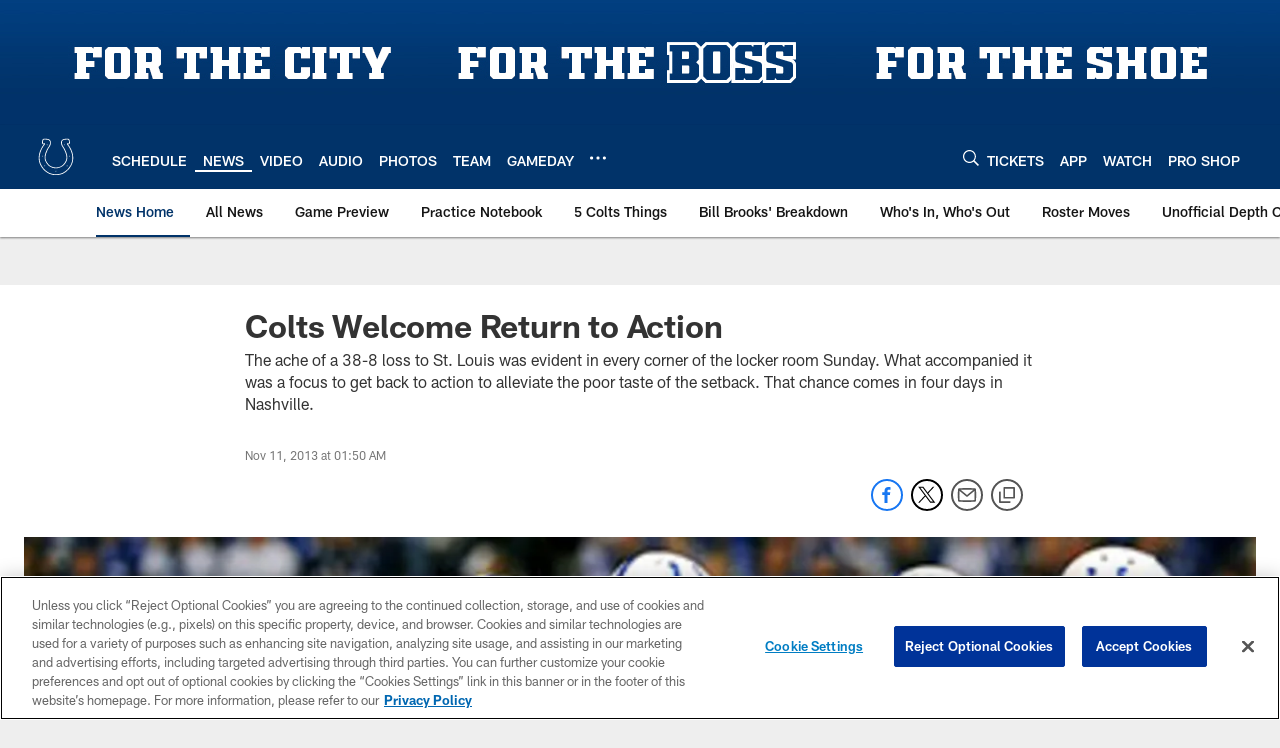

--- FILE ---
content_type: text/html; charset=utf-8
request_url: https://www.google.com/recaptcha/api2/aframe
body_size: 267
content:
<!DOCTYPE HTML><html><head><meta http-equiv="content-type" content="text/html; charset=UTF-8"></head><body><script nonce="45KZjpzI5hwgzmyegGIiDA">/** Anti-fraud and anti-abuse applications only. See google.com/recaptcha */ try{var clients={'sodar':'https://pagead2.googlesyndication.com/pagead/sodar?'};window.addEventListener("message",function(a){try{if(a.source===window.parent){var b=JSON.parse(a.data);var c=clients[b['id']];if(c){var d=document.createElement('img');d.src=c+b['params']+'&rc='+(localStorage.getItem("rc::a")?sessionStorage.getItem("rc::b"):"");window.document.body.appendChild(d);sessionStorage.setItem("rc::e",parseInt(sessionStorage.getItem("rc::e")||0)+1);localStorage.setItem("rc::h",'1768936558577');}}}catch(b){}});window.parent.postMessage("_grecaptcha_ready", "*");}catch(b){}</script></body></html>

--- FILE ---
content_type: text/javascript; charset=utf-8
request_url: https://auth-id.colts.com/accounts.webSdkBootstrap?apiKey=4_zw9zES1fXqsEoSXdU2dsJQ&pageURL=https%3A%2F%2Fwww.colts.com%2Fnews%2Fcolts-welcome-return-to-action-11793845&sdk=js_latest&sdkBuild=18435&format=json
body_size: 413
content:
{
  "callId": "019bdcd5c2aa709385065849aa2e9c53",
  "errorCode": 0,
  "apiVersion": 2,
  "statusCode": 200,
  "statusReason": "OK",
  "time": "2026-01-20T19:15:55.194Z",
  "hasGmid": "ver4"
}